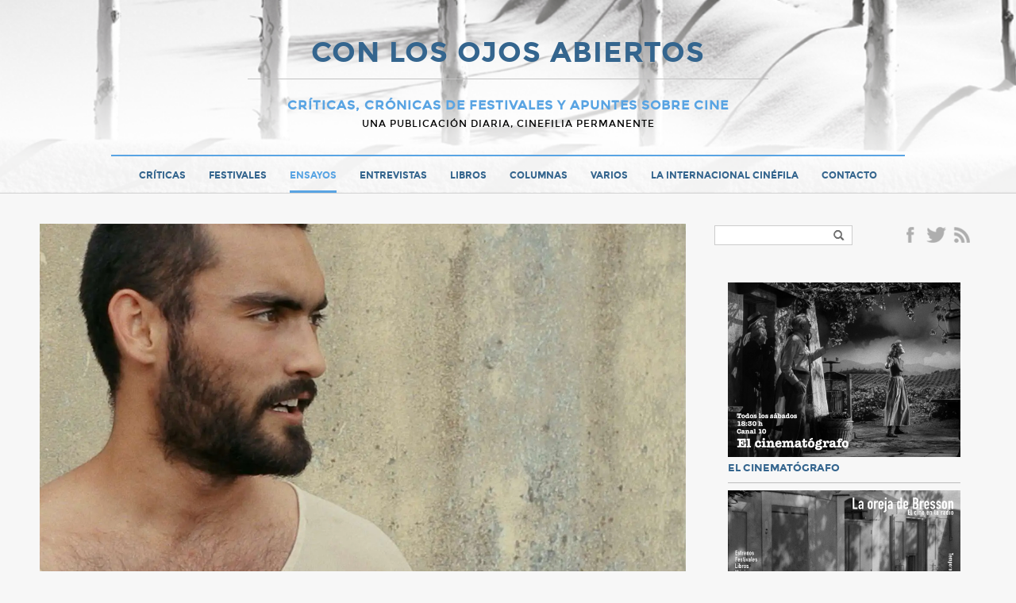

--- FILE ---
content_type: text/html; charset=UTF-8
request_url: https://www.conlosojosabiertos.com/misterio-los-lusitanos/
body_size: 16973
content:
<!doctype html>
<html>
<head>
    <meta charset="UTF-8">
	<meta name="viewport" content="width=device-width">
	<link rel="profile" href="http://gmpg.org/xfn/11">
	<link rel="pingback" href="https://www.conlosojosabiertos.com/xmlrpc.php">
    <title>EL MISTERIO DE LOS LUSITANOS - CON LOS OJOS ABIERTOS</title>
	<!--[if lt IE 9]>
	<script src="https://www.conlosojosabiertos.com/wp-content/themes/ojosabiertos/js/html5shiv.js"></script>
	<![endif]-->
	<meta name='robots' content='index, follow, max-image-preview:large, max-snippet:-1, max-video-preview:-1' />

	<!-- This site is optimized with the Yoast SEO plugin v21.7 - https://yoast.com/wordpress/plugins/seo/ -->
	<link rel="canonical" href="https://www.conlosojosabiertos.com/misterio-los-lusitanos/" />
	<meta property="og:locale" content="es_ES" />
	<meta property="og:type" content="article" />
	<meta property="og:title" content="EL MISTERIO DE LOS LUSITANOS - CON LOS OJOS ABIERTOS" />
	<meta property="og:description" content="Cualquier generalización que se intente hacer de una cultura, una tradición estética, una idiosincrasia resulta inexacta en el mejor de los casos y casi siempre menesterosa. Dada esta evidencia de la razón, hallar un rasgo común en toda una cinematografía es una labor destinada al fracaso, aunque tal vez la propia historia del cine de [&hellip;]" />
	<meta property="og:url" content="https://www.conlosojosabiertos.com/misterio-los-lusitanos/" />
	<meta property="og:site_name" content="CON LOS OJOS ABIERTOS" />
	<meta property="article:published_time" content="2017-12-04T11:49:42+00:00" />
	<meta property="article:modified_time" content="2017-12-04T12:02:25+00:00" />
	<meta property="og:image" content="https://i0.wp.com/www.conlosojosabiertos.com/wp-content/uploads/2017/12/get-1.do_.jpeg?fit=1500%2C1000&ssl=1" />
	<meta property="og:image:width" content="1500" />
	<meta property="og:image:height" content="1000" />
	<meta property="og:image:type" content="image/jpeg" />
	<meta name="author" content="Roger Koza" />
	<meta name="twitter:card" content="summary_large_image" />
	<meta name="twitter:label1" content="Escrito por" />
	<meta name="twitter:data1" content="Roger Koza" />
	<meta name="twitter:label2" content="Tiempo de lectura" />
	<meta name="twitter:data2" content="3 minutos" />
	<script type="application/ld+json" class="yoast-schema-graph">{"@context":"https://schema.org","@graph":[{"@type":"WebPage","@id":"https://www.conlosojosabiertos.com/misterio-los-lusitanos/","url":"https://www.conlosojosabiertos.com/misterio-los-lusitanos/","name":"EL MISTERIO DE LOS LUSITANOS - CON LOS OJOS ABIERTOS","isPartOf":{"@id":"https://www.conlosojosabiertos.com/#website"},"primaryImageOfPage":{"@id":"https://www.conlosojosabiertos.com/misterio-los-lusitanos/#primaryimage"},"image":{"@id":"https://www.conlosojosabiertos.com/misterio-los-lusitanos/#primaryimage"},"thumbnailUrl":"https://i0.wp.com/www.conlosojosabiertos.com/wp-content/uploads/2017/12/get-1.do_.jpeg?fit=1500%2C1000&ssl=1","datePublished":"2017-12-04T11:49:42+00:00","dateModified":"2017-12-04T12:02:25+00:00","author":{"@id":"https://www.conlosojosabiertos.com/#/schema/person/bd08973b0ed068b239a90a6be08400c0"},"breadcrumb":{"@id":"https://www.conlosojosabiertos.com/misterio-los-lusitanos/#breadcrumb"},"inLanguage":"es","potentialAction":[{"@type":"ReadAction","target":["https://www.conlosojosabiertos.com/misterio-los-lusitanos/"]}]},{"@type":"ImageObject","inLanguage":"es","@id":"https://www.conlosojosabiertos.com/misterio-los-lusitanos/#primaryimage","url":"https://i0.wp.com/www.conlosojosabiertos.com/wp-content/uploads/2017/12/get-1.do_.jpeg?fit=1500%2C1000&ssl=1","contentUrl":"https://i0.wp.com/www.conlosojosabiertos.com/wp-content/uploads/2017/12/get-1.do_.jpeg?fit=1500%2C1000&ssl=1","width":1500,"height":1000},{"@type":"BreadcrumbList","@id":"https://www.conlosojosabiertos.com/misterio-los-lusitanos/#breadcrumb","itemListElement":[{"@type":"ListItem","position":1,"name":"Portada","item":"https://www.conlosojosabiertos.com/"},{"@type":"ListItem","position":2,"name":"EL MISTERIO DE LOS LUSITANOS"}]},{"@type":"WebSite","@id":"https://www.conlosojosabiertos.com/#website","url":"https://www.conlosojosabiertos.com/","name":"CON LOS OJOS ABIERTOS","description":"Cr&iacute;ticas, cr&oacute;nicas de festivales y apuntes sobre cine","potentialAction":[{"@type":"SearchAction","target":{"@type":"EntryPoint","urlTemplate":"https://www.conlosojosabiertos.com/?s={search_term_string}"},"query-input":"required name=search_term_string"}],"inLanguage":"es"},{"@type":"Person","@id":"https://www.conlosojosabiertos.com/#/schema/person/bd08973b0ed068b239a90a6be08400c0","name":"Roger Koza","description":"Roger Koza (1968): crítico de cine (La voz del interior, Quid, Ojosabiertos, El cinematógrafo, Qué pretende usted de mí, Mirá quién habla) y programador (Filmfest Hamburg y Ficunam).","sameAs":["http://www.conlosojosabiertos.com/"],"url":"https://www.conlosojosabiertos.com/author/admin/"}]}</script>
	<!-- / Yoast SEO plugin. -->


<link rel='dns-prefetch' href='//www.conlosojosabiertos.com' />
<link rel='dns-prefetch' href='//stats.wp.com' />
<link rel='dns-prefetch' href='//v0.wordpress.com' />
<link rel='dns-prefetch' href='//i0.wp.com' />
<link rel='dns-prefetch' href='//c0.wp.com' />
<link rel="alternate" type="application/rss+xml" title="CON LOS OJOS ABIERTOS &raquo; Feed" href="https://www.conlosojosabiertos.com/feed/" />
<link rel="alternate" type="application/rss+xml" title="CON LOS OJOS ABIERTOS &raquo; Feed de los comentarios" href="https://www.conlosojosabiertos.com/comments/feed/" />
<link rel="alternate" type="application/rss+xml" title="CON LOS OJOS ABIERTOS &raquo; Comentario EL MISTERIO DE LOS LUSITANOS del feed" href="https://www.conlosojosabiertos.com/misterio-los-lusitanos/feed/" />
<script type="text/javascript">
/* <![CDATA[ */
window._wpemojiSettings = {"baseUrl":"https:\/\/s.w.org\/images\/core\/emoji\/14.0.0\/72x72\/","ext":".png","svgUrl":"https:\/\/s.w.org\/images\/core\/emoji\/14.0.0\/svg\/","svgExt":".svg","source":{"concatemoji":"https:\/\/www.conlosojosabiertos.com\/wp-includes\/js\/wp-emoji-release.min.js?ver=13671eb4ae1f8133783d691dad13a728"}};
/*! This file is auto-generated */
!function(i,n){var o,s,e;function c(e){try{var t={supportTests:e,timestamp:(new Date).valueOf()};sessionStorage.setItem(o,JSON.stringify(t))}catch(e){}}function p(e,t,n){e.clearRect(0,0,e.canvas.width,e.canvas.height),e.fillText(t,0,0);var t=new Uint32Array(e.getImageData(0,0,e.canvas.width,e.canvas.height).data),r=(e.clearRect(0,0,e.canvas.width,e.canvas.height),e.fillText(n,0,0),new Uint32Array(e.getImageData(0,0,e.canvas.width,e.canvas.height).data));return t.every(function(e,t){return e===r[t]})}function u(e,t,n){switch(t){case"flag":return n(e,"\ud83c\udff3\ufe0f\u200d\u26a7\ufe0f","\ud83c\udff3\ufe0f\u200b\u26a7\ufe0f")?!1:!n(e,"\ud83c\uddfa\ud83c\uddf3","\ud83c\uddfa\u200b\ud83c\uddf3")&&!n(e,"\ud83c\udff4\udb40\udc67\udb40\udc62\udb40\udc65\udb40\udc6e\udb40\udc67\udb40\udc7f","\ud83c\udff4\u200b\udb40\udc67\u200b\udb40\udc62\u200b\udb40\udc65\u200b\udb40\udc6e\u200b\udb40\udc67\u200b\udb40\udc7f");case"emoji":return!n(e,"\ud83e\udef1\ud83c\udffb\u200d\ud83e\udef2\ud83c\udfff","\ud83e\udef1\ud83c\udffb\u200b\ud83e\udef2\ud83c\udfff")}return!1}function f(e,t,n){var r="undefined"!=typeof WorkerGlobalScope&&self instanceof WorkerGlobalScope?new OffscreenCanvas(300,150):i.createElement("canvas"),a=r.getContext("2d",{willReadFrequently:!0}),o=(a.textBaseline="top",a.font="600 32px Arial",{});return e.forEach(function(e){o[e]=t(a,e,n)}),o}function t(e){var t=i.createElement("script");t.src=e,t.defer=!0,i.head.appendChild(t)}"undefined"!=typeof Promise&&(o="wpEmojiSettingsSupports",s=["flag","emoji"],n.supports={everything:!0,everythingExceptFlag:!0},e=new Promise(function(e){i.addEventListener("DOMContentLoaded",e,{once:!0})}),new Promise(function(t){var n=function(){try{var e=JSON.parse(sessionStorage.getItem(o));if("object"==typeof e&&"number"==typeof e.timestamp&&(new Date).valueOf()<e.timestamp+604800&&"object"==typeof e.supportTests)return e.supportTests}catch(e){}return null}();if(!n){if("undefined"!=typeof Worker&&"undefined"!=typeof OffscreenCanvas&&"undefined"!=typeof URL&&URL.createObjectURL&&"undefined"!=typeof Blob)try{var e="postMessage("+f.toString()+"("+[JSON.stringify(s),u.toString(),p.toString()].join(",")+"));",r=new Blob([e],{type:"text/javascript"}),a=new Worker(URL.createObjectURL(r),{name:"wpTestEmojiSupports"});return void(a.onmessage=function(e){c(n=e.data),a.terminate(),t(n)})}catch(e){}c(n=f(s,u,p))}t(n)}).then(function(e){for(var t in e)n.supports[t]=e[t],n.supports.everything=n.supports.everything&&n.supports[t],"flag"!==t&&(n.supports.everythingExceptFlag=n.supports.everythingExceptFlag&&n.supports[t]);n.supports.everythingExceptFlag=n.supports.everythingExceptFlag&&!n.supports.flag,n.DOMReady=!1,n.readyCallback=function(){n.DOMReady=!0}}).then(function(){return e}).then(function(){var e;n.supports.everything||(n.readyCallback(),(e=n.source||{}).concatemoji?t(e.concatemoji):e.wpemoji&&e.twemoji&&(t(e.twemoji),t(e.wpemoji)))}))}((window,document),window._wpemojiSettings);
/* ]]> */
</script>
<style id='wp-emoji-styles-inline-css' type='text/css'>

	img.wp-smiley, img.emoji {
		display: inline !important;
		border: none !important;
		box-shadow: none !important;
		height: 1em !important;
		width: 1em !important;
		margin: 0 0.07em !important;
		vertical-align: -0.1em !important;
		background: none !important;
		padding: 0 !important;
	}
</style>
<link rel='stylesheet' id='wp-block-library-css' href='https://c0.wp.com/c/6.4.2/wp-includes/css/dist/block-library/style.min.css' type='text/css' media='all' />
<style id='wp-block-library-inline-css' type='text/css'>
.has-text-align-justify{text-align:justify;}
</style>
<link rel='stylesheet' id='mediaelement-css' href='https://c0.wp.com/c/6.4.2/wp-includes/js/mediaelement/mediaelementplayer-legacy.min.css' type='text/css' media='all' />
<link rel='stylesheet' id='wp-mediaelement-css' href='https://c0.wp.com/c/6.4.2/wp-includes/js/mediaelement/wp-mediaelement.min.css' type='text/css' media='all' />
<style id='classic-theme-styles-inline-css' type='text/css'>
/*! This file is auto-generated */
.wp-block-button__link{color:#fff;background-color:#32373c;border-radius:9999px;box-shadow:none;text-decoration:none;padding:calc(.667em + 2px) calc(1.333em + 2px);font-size:1.125em}.wp-block-file__button{background:#32373c;color:#fff;text-decoration:none}
</style>
<style id='global-styles-inline-css' type='text/css'>
body{--wp--preset--color--black: #000000;--wp--preset--color--cyan-bluish-gray: #abb8c3;--wp--preset--color--white: #ffffff;--wp--preset--color--pale-pink: #f78da7;--wp--preset--color--vivid-red: #cf2e2e;--wp--preset--color--luminous-vivid-orange: #ff6900;--wp--preset--color--luminous-vivid-amber: #fcb900;--wp--preset--color--light-green-cyan: #7bdcb5;--wp--preset--color--vivid-green-cyan: #00d084;--wp--preset--color--pale-cyan-blue: #8ed1fc;--wp--preset--color--vivid-cyan-blue: #0693e3;--wp--preset--color--vivid-purple: #9b51e0;--wp--preset--gradient--vivid-cyan-blue-to-vivid-purple: linear-gradient(135deg,rgba(6,147,227,1) 0%,rgb(155,81,224) 100%);--wp--preset--gradient--light-green-cyan-to-vivid-green-cyan: linear-gradient(135deg,rgb(122,220,180) 0%,rgb(0,208,130) 100%);--wp--preset--gradient--luminous-vivid-amber-to-luminous-vivid-orange: linear-gradient(135deg,rgba(252,185,0,1) 0%,rgba(255,105,0,1) 100%);--wp--preset--gradient--luminous-vivid-orange-to-vivid-red: linear-gradient(135deg,rgba(255,105,0,1) 0%,rgb(207,46,46) 100%);--wp--preset--gradient--very-light-gray-to-cyan-bluish-gray: linear-gradient(135deg,rgb(238,238,238) 0%,rgb(169,184,195) 100%);--wp--preset--gradient--cool-to-warm-spectrum: linear-gradient(135deg,rgb(74,234,220) 0%,rgb(151,120,209) 20%,rgb(207,42,186) 40%,rgb(238,44,130) 60%,rgb(251,105,98) 80%,rgb(254,248,76) 100%);--wp--preset--gradient--blush-light-purple: linear-gradient(135deg,rgb(255,206,236) 0%,rgb(152,150,240) 100%);--wp--preset--gradient--blush-bordeaux: linear-gradient(135deg,rgb(254,205,165) 0%,rgb(254,45,45) 50%,rgb(107,0,62) 100%);--wp--preset--gradient--luminous-dusk: linear-gradient(135deg,rgb(255,203,112) 0%,rgb(199,81,192) 50%,rgb(65,88,208) 100%);--wp--preset--gradient--pale-ocean: linear-gradient(135deg,rgb(255,245,203) 0%,rgb(182,227,212) 50%,rgb(51,167,181) 100%);--wp--preset--gradient--electric-grass: linear-gradient(135deg,rgb(202,248,128) 0%,rgb(113,206,126) 100%);--wp--preset--gradient--midnight: linear-gradient(135deg,rgb(2,3,129) 0%,rgb(40,116,252) 100%);--wp--preset--font-size--small: 13px;--wp--preset--font-size--medium: 20px;--wp--preset--font-size--large: 36px;--wp--preset--font-size--x-large: 42px;--wp--preset--spacing--20: 0.44rem;--wp--preset--spacing--30: 0.67rem;--wp--preset--spacing--40: 1rem;--wp--preset--spacing--50: 1.5rem;--wp--preset--spacing--60: 2.25rem;--wp--preset--spacing--70: 3.38rem;--wp--preset--spacing--80: 5.06rem;--wp--preset--shadow--natural: 6px 6px 9px rgba(0, 0, 0, 0.2);--wp--preset--shadow--deep: 12px 12px 50px rgba(0, 0, 0, 0.4);--wp--preset--shadow--sharp: 6px 6px 0px rgba(0, 0, 0, 0.2);--wp--preset--shadow--outlined: 6px 6px 0px -3px rgba(255, 255, 255, 1), 6px 6px rgba(0, 0, 0, 1);--wp--preset--shadow--crisp: 6px 6px 0px rgba(0, 0, 0, 1);}:where(.is-layout-flex){gap: 0.5em;}:where(.is-layout-grid){gap: 0.5em;}body .is-layout-flow > .alignleft{float: left;margin-inline-start: 0;margin-inline-end: 2em;}body .is-layout-flow > .alignright{float: right;margin-inline-start: 2em;margin-inline-end: 0;}body .is-layout-flow > .aligncenter{margin-left: auto !important;margin-right: auto !important;}body .is-layout-constrained > .alignleft{float: left;margin-inline-start: 0;margin-inline-end: 2em;}body .is-layout-constrained > .alignright{float: right;margin-inline-start: 2em;margin-inline-end: 0;}body .is-layout-constrained > .aligncenter{margin-left: auto !important;margin-right: auto !important;}body .is-layout-constrained > :where(:not(.alignleft):not(.alignright):not(.alignfull)){max-width: var(--wp--style--global--content-size);margin-left: auto !important;margin-right: auto !important;}body .is-layout-constrained > .alignwide{max-width: var(--wp--style--global--wide-size);}body .is-layout-flex{display: flex;}body .is-layout-flex{flex-wrap: wrap;align-items: center;}body .is-layout-flex > *{margin: 0;}body .is-layout-grid{display: grid;}body .is-layout-grid > *{margin: 0;}:where(.wp-block-columns.is-layout-flex){gap: 2em;}:where(.wp-block-columns.is-layout-grid){gap: 2em;}:where(.wp-block-post-template.is-layout-flex){gap: 1.25em;}:where(.wp-block-post-template.is-layout-grid){gap: 1.25em;}.has-black-color{color: var(--wp--preset--color--black) !important;}.has-cyan-bluish-gray-color{color: var(--wp--preset--color--cyan-bluish-gray) !important;}.has-white-color{color: var(--wp--preset--color--white) !important;}.has-pale-pink-color{color: var(--wp--preset--color--pale-pink) !important;}.has-vivid-red-color{color: var(--wp--preset--color--vivid-red) !important;}.has-luminous-vivid-orange-color{color: var(--wp--preset--color--luminous-vivid-orange) !important;}.has-luminous-vivid-amber-color{color: var(--wp--preset--color--luminous-vivid-amber) !important;}.has-light-green-cyan-color{color: var(--wp--preset--color--light-green-cyan) !important;}.has-vivid-green-cyan-color{color: var(--wp--preset--color--vivid-green-cyan) !important;}.has-pale-cyan-blue-color{color: var(--wp--preset--color--pale-cyan-blue) !important;}.has-vivid-cyan-blue-color{color: var(--wp--preset--color--vivid-cyan-blue) !important;}.has-vivid-purple-color{color: var(--wp--preset--color--vivid-purple) !important;}.has-black-background-color{background-color: var(--wp--preset--color--black) !important;}.has-cyan-bluish-gray-background-color{background-color: var(--wp--preset--color--cyan-bluish-gray) !important;}.has-white-background-color{background-color: var(--wp--preset--color--white) !important;}.has-pale-pink-background-color{background-color: var(--wp--preset--color--pale-pink) !important;}.has-vivid-red-background-color{background-color: var(--wp--preset--color--vivid-red) !important;}.has-luminous-vivid-orange-background-color{background-color: var(--wp--preset--color--luminous-vivid-orange) !important;}.has-luminous-vivid-amber-background-color{background-color: var(--wp--preset--color--luminous-vivid-amber) !important;}.has-light-green-cyan-background-color{background-color: var(--wp--preset--color--light-green-cyan) !important;}.has-vivid-green-cyan-background-color{background-color: var(--wp--preset--color--vivid-green-cyan) !important;}.has-pale-cyan-blue-background-color{background-color: var(--wp--preset--color--pale-cyan-blue) !important;}.has-vivid-cyan-blue-background-color{background-color: var(--wp--preset--color--vivid-cyan-blue) !important;}.has-vivid-purple-background-color{background-color: var(--wp--preset--color--vivid-purple) !important;}.has-black-border-color{border-color: var(--wp--preset--color--black) !important;}.has-cyan-bluish-gray-border-color{border-color: var(--wp--preset--color--cyan-bluish-gray) !important;}.has-white-border-color{border-color: var(--wp--preset--color--white) !important;}.has-pale-pink-border-color{border-color: var(--wp--preset--color--pale-pink) !important;}.has-vivid-red-border-color{border-color: var(--wp--preset--color--vivid-red) !important;}.has-luminous-vivid-orange-border-color{border-color: var(--wp--preset--color--luminous-vivid-orange) !important;}.has-luminous-vivid-amber-border-color{border-color: var(--wp--preset--color--luminous-vivid-amber) !important;}.has-light-green-cyan-border-color{border-color: var(--wp--preset--color--light-green-cyan) !important;}.has-vivid-green-cyan-border-color{border-color: var(--wp--preset--color--vivid-green-cyan) !important;}.has-pale-cyan-blue-border-color{border-color: var(--wp--preset--color--pale-cyan-blue) !important;}.has-vivid-cyan-blue-border-color{border-color: var(--wp--preset--color--vivid-cyan-blue) !important;}.has-vivid-purple-border-color{border-color: var(--wp--preset--color--vivid-purple) !important;}.has-vivid-cyan-blue-to-vivid-purple-gradient-background{background: var(--wp--preset--gradient--vivid-cyan-blue-to-vivid-purple) !important;}.has-light-green-cyan-to-vivid-green-cyan-gradient-background{background: var(--wp--preset--gradient--light-green-cyan-to-vivid-green-cyan) !important;}.has-luminous-vivid-amber-to-luminous-vivid-orange-gradient-background{background: var(--wp--preset--gradient--luminous-vivid-amber-to-luminous-vivid-orange) !important;}.has-luminous-vivid-orange-to-vivid-red-gradient-background{background: var(--wp--preset--gradient--luminous-vivid-orange-to-vivid-red) !important;}.has-very-light-gray-to-cyan-bluish-gray-gradient-background{background: var(--wp--preset--gradient--very-light-gray-to-cyan-bluish-gray) !important;}.has-cool-to-warm-spectrum-gradient-background{background: var(--wp--preset--gradient--cool-to-warm-spectrum) !important;}.has-blush-light-purple-gradient-background{background: var(--wp--preset--gradient--blush-light-purple) !important;}.has-blush-bordeaux-gradient-background{background: var(--wp--preset--gradient--blush-bordeaux) !important;}.has-luminous-dusk-gradient-background{background: var(--wp--preset--gradient--luminous-dusk) !important;}.has-pale-ocean-gradient-background{background: var(--wp--preset--gradient--pale-ocean) !important;}.has-electric-grass-gradient-background{background: var(--wp--preset--gradient--electric-grass) !important;}.has-midnight-gradient-background{background: var(--wp--preset--gradient--midnight) !important;}.has-small-font-size{font-size: var(--wp--preset--font-size--small) !important;}.has-medium-font-size{font-size: var(--wp--preset--font-size--medium) !important;}.has-large-font-size{font-size: var(--wp--preset--font-size--large) !important;}.has-x-large-font-size{font-size: var(--wp--preset--font-size--x-large) !important;}
.wp-block-navigation a:where(:not(.wp-element-button)){color: inherit;}
:where(.wp-block-post-template.is-layout-flex){gap: 1.25em;}:where(.wp-block-post-template.is-layout-grid){gap: 1.25em;}
:where(.wp-block-columns.is-layout-flex){gap: 2em;}:where(.wp-block-columns.is-layout-grid){gap: 2em;}
.wp-block-pullquote{font-size: 1.5em;line-height: 1.6;}
</style>
<link rel='stylesheet' id='better-recent-comments-css' href='https://www.conlosojosabiertos.com/wp-content/plugins/better-recent-comments/assets/css/better-recent-comments.min.css?ver=13671eb4ae1f8133783d691dad13a728' type='text/css' media='all' />
<link rel='stylesheet' id='cptch_stylesheet-css' href='https://www.conlosojosabiertos.com/wp-content/plugins/captcha/css/front_end_style.css?ver=4.3.0' type='text/css' media='all' />
<link rel='stylesheet' id='dashicons-css' href='https://c0.wp.com/c/6.4.2/wp-includes/css/dashicons.min.css' type='text/css' media='all' />
<link rel='stylesheet' id='cptch_desktop_style-css' href='https://www.conlosojosabiertos.com/wp-content/plugins/captcha/css/desktop_style.css?ver=4.3.0' type='text/css' media='all' />
<link rel='stylesheet' id='jetpack_css-css' href='https://c0.wp.com/p/jetpack/12.9.1/css/jetpack.css' type='text/css' media='all' />
<script type="text/javascript" src="https://c0.wp.com/c/6.4.2/wp-includes/js/jquery/jquery.min.js" id="jquery-core-js"></script>
<script type="text/javascript" src="https://c0.wp.com/c/6.4.2/wp-includes/js/jquery/jquery-migrate.min.js" id="jquery-migrate-js"></script>
<script type="text/javascript" src="https://www.conlosojosabiertos.com/wp-content/themes/ojosabiertos/js/jquery.anchor.js?ver=1" id="anchor-js"></script>
<script type="text/javascript" src="https://www.conlosojosabiertos.com/wp-content/themes/ojosabiertos/js/jquery.fitvids.js?ver=1.1" id="fitvids-js"></script>
<script type="text/javascript" src="https://www.conlosojosabiertos.com/wp-content/themes/ojosabiertos/js/jquery.validate.min.js?ver=1.1" id="validate-js"></script>
<link rel="https://api.w.org/" href="https://www.conlosojosabiertos.com/wp-json/" /><link rel="alternate" type="application/json" href="https://www.conlosojosabiertos.com/wp-json/wp/v2/posts/19776" /><link rel="EditURI" type="application/rsd+xml" title="RSD" href="https://www.conlosojosabiertos.com/xmlrpc.php?rsd" />

<link rel='shortlink' href='https://www.conlosojosabiertos.com/?p=19776' />
<link rel="alternate" type="application/json+oembed" href="https://www.conlosojosabiertos.com/wp-json/oembed/1.0/embed?url=https%3A%2F%2Fwww.conlosojosabiertos.com%2Fmisterio-los-lusitanos%2F" />
<link rel="alternate" type="text/xml+oembed" href="https://www.conlosojosabiertos.com/wp-json/oembed/1.0/embed?url=https%3A%2F%2Fwww.conlosojosabiertos.com%2Fmisterio-los-lusitanos%2F&#038;format=xml" />
	<style>img#wpstats{display:none}</style>
		<link rel="icon" href="https://i0.wp.com/www.conlosojosabiertos.com/wp-content/uploads/2017/04/favicon.png?fit=32%2C32&#038;ssl=1" sizes="32x32" />
<link rel="icon" href="https://i0.wp.com/www.conlosojosabiertos.com/wp-content/uploads/2017/04/favicon.png?fit=36%2C36&#038;ssl=1" sizes="192x192" />
<link rel="apple-touch-icon" href="https://i0.wp.com/www.conlosojosabiertos.com/wp-content/uploads/2017/04/favicon.png?fit=36%2C36&#038;ssl=1" />
<meta name="msapplication-TileImage" content="https://i0.wp.com/www.conlosojosabiertos.com/wp-content/uploads/2017/04/favicon.png?fit=36%2C36&#038;ssl=1" />
    <link rel="stylesheet" href="https://www.conlosojosabiertos.com/wp-content/themes/ojosabiertos/style.css" /> 
	<link rel="shortcut icon" type="image/x-icon" href="https://www.conlosojosabiertos.com/wp-content/themes/ojosabiertos/favicon.ico" />
</head>

<body class="post-template-default single single-post postid-19776 single-format-standard chrome et_includes_sidebar"  itemscope itemtype="http://schema.org/WebPage">
	<script>
  (function(i,s,o,g,r,a,m){i['GoogleAnalyticsObject']=r;i[r]=i[r]||function(){
  (i[r].q=i[r].q||[]).push(arguments)},i[r].l=1*new Date();a=s.createElement(o),
  m=s.getElementsByTagName(o)[0];a.async=1;a.src=g;m.parentNode.insertBefore(a,m)
  })(window,document,'script','https://www.google-analytics.com/analytics.js','ga');

  ga('create', 'UA-96537211-1', 'auto');
  ga('send', 'pageview');

</script>    <a id="top" name="top"></a>
    <div id="fb-root"></div>
	<script>(function(d, s, id) {
      var js, fjs = d.getElementsByTagName(s)[0];
      if (d.getElementById(id)) return;
      js = d.createElement(s); js.id = id;
      js.src = "//connect.facebook.net/es_ES/all.js#xfbml=1&appId=";
      fjs.parentNode.insertBefore(js, fjs);
    }(document, 'script', 'facebook-jssdk'));</script>
   
    <div id="header" class="clearfix" itemscope itemtype="http://schema.org/WPHeader">
        <div class="wrapper clearfix">
			             
            <div id="logo">
            	<h1 class="p0"><a href="https://www.conlosojosabiertos.com" title="CON LOS OJOS ABIERTOS">CON LOS OJOS ABIERTOS</a></h1>
            	<div class="blogdesc">Cr&iacute;ticas, cr&oacute;nicas de festivales y apuntes sobre cine</div>
                <div class="blogdesc2">Una publicación diaria, cinefilia permanente</div>
            </div>
            
        </div>
		
        <nav id="main-nav" class="clearfix" itemscope="itemscope" itemtype="http://www.schema.org/SiteNavigationElement">
            <ul id="menu-main-menu" class="main-nav"><li id="menu-item-16698" class="menu-item menu-item-type-taxonomy menu-item-object-category menu-item-16698"><a href="https://www.conlosojosabiertos.com/cat/critica/">Críticas</a></li>
<li id="menu-item-16697" class="menu-item menu-item-type-taxonomy menu-item-object-category menu-item-16697"><a href="https://www.conlosojosabiertos.com/cat/festivales/">Festivales</a></li>
<li id="menu-item-16701" class="menu-item menu-item-type-taxonomy menu-item-object-category current-post-ancestor current-menu-parent current-post-parent menu-item-16701"><a href="https://www.conlosojosabiertos.com/cat/ensayo/">Ensayos</a></li>
<li id="menu-item-16700" class="menu-item menu-item-type-taxonomy menu-item-object-category menu-item-16700"><a href="https://www.conlosojosabiertos.com/cat/entrevistas/">Entrevistas</a></li>
<li id="menu-item-16702" class="menu-item menu-item-type-taxonomy menu-item-object-category menu-item-16702"><a href="https://www.conlosojosabiertos.com/cat/libros/">Libros</a></li>
<li id="menu-item-17675" class="menu-item menu-item-type-taxonomy menu-item-object-category menu-item-17675"><a href="https://www.conlosojosabiertos.com/cat/columnas/">Columnas</a></li>
<li id="menu-item-17676" class="menu-item menu-item-type-taxonomy menu-item-object-category menu-item-17676"><a href="https://www.conlosojosabiertos.com/cat/varios/">Varios</a></li>
<li id="menu-item-16714" class="menu-item menu-item-type-taxonomy menu-item-object-category menu-item-16714"><a href="https://www.conlosojosabiertos.com/cat/la-internacional-cinefila/">La Internacional Cinéfila</a></li>
<li id="menu-item-16691" class="menu-item menu-item-type-post_type menu-item-object-page menu-item-16691"><a href="https://www.conlosojosabiertos.com/contacto/">Contacto</a></li>
</ul>            
        </nav> <!-- end #main-menu -->
    	<div id="mobile_links"><a href="#" class="mobile_nav closed">Menu</a></div> 
    	</div> 
  	</div><!-- end header -->
    
    
    
    <div class="wrapper clearfix" id="content" itemprop="mainContentOfPage">
                        
	
    <div class="content-left">
		                        <article id="post-19776" class="post-content" itemscope itemtype="http://schema.org/Article">
			                        <div class="post-thumbnail p30"><img itemprop="image" src="https://i0.wp.com/www.conlosojosabiertos.com/wp-content/uploads/2017/12/get-1.do_.jpeg?fit=1500%2C1000&#038;ssl=1" alt='EL MISTERIO DE LOS LUSITANOS' width='820' height='' /></div> 
                       
                  
                
                 <h1 class="post-title p10" itemprop="name">EL MISTERIO DE LOS LUSITANOS</h1>	
                 
                 <div class="meta-info p20 text-small">
                        <div class="text-gray">por <span class="post-author">Roger Koza</span> - <span class="text-light-blue tags"><a href="https://www.conlosojosabiertos.com/cat/ensayo/" rel="category tag">Ensayos</a></span>
                                                <div class="text-gray">04 Dic, 2017 11:49 | <span class="comments-number"><a href="https://www.conlosojosabiertos.com/misterio-los-lusitanos/#respond">Sin comentarios</a></span></div>
                    </div>
                </div>

                <div class="p20 bold">En este texto comisionado por Vaivem, a propósito de la nueva celebración de la "Semana del cine portugués" que empieza esta semana, intento decir algunas cosas sobre la manifiesta singularidad del cine lusitano. </div>
                <div class="share">
    <ul>
    	<li class="share-facebook">
        	<div class="fb-share-button" data-href="https://www.conlosojosabiertos.com/misterio-los-lusitanos/" data-layout="button_count" data-size="small" data-mobile-iframe="true"><a class="fb-xfbml-parse-ignore" target="_blank" href="https://www.facebook.com/sharer/sharer.php?u=https%3A%2F%2Fdevelopers.facebook.com%2Fdocs%2Fplugins%2F&amp;src=sdkpreparse">Facebook</a></div>    
        </li>
        <li class="share-twitter"><a href="https://twitter.com/share" class="twitter-share-button" data-url="http://twitter.com/share?text=EL MISTERIO DE LOS LUSITANOS&url=https://www.conlosojosabiertos.com/misterio-los-lusitanos/" data-text="https://www.conlosojosabiertos.com/misterio-los-lusitanos/ EL MISTERIO DE LOS LUSITANOS" >Tweet</a></li>
        <li class="share-tumblr"><a target="_blank" href="http://www.tumblr.com/share/link/?url=https://www.conlosojosabiertos.com/misterio-los-lusitanos/" title="Compartir en Tumblr" style="display:inline-block; text-indent:-9999px; overflow:hidden; width:62px; height:20px; background:url('//platform.tumblr.com/v1/share_2.png') top left no-repeat transparent;">Compartir en Tumblr</a></li>
    </ul>
</div>               
                <div itemprop="articleBody" class="clearfix p20"><p style="text-align: justify;"><a href="http://www.conlosojosabiertos.com/misterio-los-lusitanos/colo-1-620x332/" rel="attachment wp-att-19779"><img decoding="async" class="wp-image-19779 alignleft" src="https://i0.wp.com/www.conlosojosabiertos.com/wp-content/uploads/2017/12/Colo-1-620x332.jpg?resize=402%2C215" alt="" width="402" height="215" srcset="https://i0.wp.com/www.conlosojosabiertos.com/wp-content/uploads/2017/12/Colo-1-620x332.jpg?resize=620%2C332&amp;ssl=1 620w, https://i0.wp.com/www.conlosojosabiertos.com/wp-content/uploads/2017/12/Colo-1-620x332.jpg?resize=300%2C161&amp;ssl=1 300w" sizes="(max-width: 402px) 100vw, 402px" data-recalc-dims="1" /></a>Cualquier generalización que se intente hacer de una cultura, una tradición estética, una idiosincrasia resulta inexacta en el mejor de los casos y casi siempre menesterosa. Dada esta evidencia de la razón, hallar un rasgo común en toda una cinematografía es una labor destinada al fracaso, aunque tal vez la propia historia del cine de Portugal y el discreto número de películas que se hacen por año zanje por su propia contingencia las potenciales vaguedades que se ponen en juego cuando se quiere caracterizar el cine de un país. Los números ayudan en este caso, ni qué decir de la curiosa calidad homogénea de las películas provenientes de la tierra del señor Manoel De Oliveira.</p>
<p style="text-align: justify;">El casi inmortal De Oliveira sigue siendo, incluso después de su dilatada muerte, el gran patriarca del cine portugués. La veneración abarca a todas las generaciones que le prosiguieron. Recordemos el debut del maestro —cineasta que siempre quiso filmar el difuso trabajo persistente de la civilización a lo largo de los siglos—, <em>Douro, Faina Fluvial</em> (1931), que remite a una locación reiterada en el cine portugués: el puerto. Asignarle al cine lusitano el secreto de su diferencia al hecho de ser un país cuya topología está signada por la posibilidad de emprender viajes en barcos es excesivo, pero de no existir puertos y por ende navegantes, jamás hubiera existido un film extraordinario como <em>Mudar de vida</em> (1966). Ese film de Paulo Rocha es un signo arrojado a la eternidad que siempre nos recuerda la grandeza del cine lusitano.</p>
<p style="text-align: justify;">Un cineasta portugués nunca está solo, aunque no lo sepa. Existe una tradición, que de ningún modo iguala a sus cineastas pero los sitúa en una vasta región imaginaria de la que parten. <em>Verão Danado</em> es una película absolutamente inscripta en el incesante devenir de la experiencia subjetiva juvenil propia del siglo XXI, en donde la autopercepción del yo desconoce el arraigo y se identifica con una existencia inestable matizada por picos de intensidad (sintética). De incógnito, este film del debutante Pedro Cabeleira lleva a pensar en otro clásico de Rocha, <em>Anos Verdes</em>, y permite establecer además otras asociaciones pertinentes con películas recientes que filman la juventud, como es el caso de <em>John From </em>y <em>Montanha</em>, y también <em>Colo</em>, de Teresa Villaverde, relato cadencioso que tiene algo del universo onírico, en el que dos generaciones, la de los jóvenes de hoy y sus padres, se confrontan con el vacío del mundo.</p>
<p style="text-align: justify;">Todas las películas de la selección son valiosas y representativas (<em>São Jorge</em>, <em>Diário das Beira</em>, <em>O Cinema, Manoel de Oliveira, </em>todos los cortometrajes de Salomé Lamas), pero <em>Correspondências</em>, <em>O Ornitólogo</em> y <em>João Bénard da Costa: Outros Amarão As Coisas Que Eu Amei</em> son las que sintetizan la genialidad y la vigente tradición del cine portugués. En el film de Rita Azevedo Gomes se sienten los latidos de De Oliveira, pues la palabra (poética) se filma con elegancia y rigor, y al hacerlo revive la Historia, a veces ominosa y trágica, sobre todo cuando el exilio es una condición de vida o muerte. En el film del gran João Pedro Rodrigues, la inmensa libertad anarquista de João César Monteiro se evoca enteramente cuando la amalgama paradójica entre el erotismo y la teología van definiendo las coordenadas simbólicas de la película. En el film de Mozos se revela como nunca dónde aprendieron todas las generaciones de cineastas portugueses los misterios del cine y los placeres de la cinefilia. En efecto, los cineastas lusitanos saben que existen dos modos de navegar y transitar por lo desconocido: el océano y la pantalla.</p>
<p style="text-align: justify;"><strong>Fotogramas: 1) <em>Verão Danado </em>(encabezado); 2) <em>Colo</em></strong></p>
<p style="text-align: center;"><strong>Roger Koza / Copyleft 2017</strong></p>
</div>
                <div class="p20">Tags: <a href="https://www.conlosojosabiertos.com/tag/cine-lusitano/" rel="tag">cine lusitano</a>, <a href="https://www.conlosojosabiertos.com/tag/semana-del-cine-portugues-2017/" rel="tag">Semana del cine portugués 2017</a>, <a href="https://www.conlosojosabiertos.com/tag/vaivem/" rel="tag">Vaivem</a></div>
                
                <div class="share">
    <ul>
    	<li class="share-facebook">
        	<div class="fb-share-button" data-href="https://www.conlosojosabiertos.com/misterio-los-lusitanos/" data-layout="button_count" data-size="small" data-mobile-iframe="true"><a class="fb-xfbml-parse-ignore" target="_blank" href="https://www.facebook.com/sharer/sharer.php?u=https%3A%2F%2Fdevelopers.facebook.com%2Fdocs%2Fplugins%2F&amp;src=sdkpreparse">Facebook</a></div>    
        </li>
        <li class="share-twitter"><a href="https://twitter.com/share" class="twitter-share-button" data-url="http://twitter.com/share?text=EL MISTERIO DE LOS LUSITANOS&url=https://www.conlosojosabiertos.com/misterio-los-lusitanos/" data-text="https://www.conlosojosabiertos.com/misterio-los-lusitanos/ EL MISTERIO DE LOS LUSITANOS" >Tweet</a></li>
        <li class="share-tumblr"><a target="_blank" href="http://www.tumblr.com/share/link/?url=https://www.conlosojosabiertos.com/misterio-los-lusitanos/" title="Compartir en Tumblr" style="display:inline-block; text-indent:-9999px; overflow:hidden; width:62px; height:20px; background:url('//platform.tumblr.com/v1/share_2.png') top left no-repeat transparent;">Compartir en Tumblr</a></li>
    </ul>
</div>                
                               
            </article>
            
            <div class="clr"></div>
            <!-- You can start editing here. -->

<section id="comment-wrap">
		   <div id="comment-section" class="nocomments">
		  			 <!-- If comments are open, but there are no comments. -->
		  	   </div>
				<div class="clearfix">
				<div id="respond" class="comment-respond">
		<h3 id="reply-title" class="comment-reply-title">Dejar un comentario <small><a rel="nofollow" id="cancel-comment-reply-link" href="/misterio-los-lusitanos/#respond" style="display:none;">Cancelar la respuesta</a></small></h3><form action="https://www.conlosojosabiertos.com/wp-comments-post.php" method="post" id="commentform" class="comment-form"><p class="comment-notes"><span id="email-notes">Tu dirección de correo electrónico no será publicada.</span> <span class="required-field-message">Los campos obligatorios están marcados con <span class="required">*</span></span></p><p class="comment-form-comment"><textarea id="comment" name="comment" cols="45" rows="8" aria-required="true" placeholder="Comentario" class="required"></textarea></p><p class="comment-form-author"><label for="author">Nombre <span class="required">*</span></label> <input id="author" name="author" type="text" value="" size="30" maxlength="245" autocomplete="name" required="required" /></p>
<p class="comment-form-email"><label for="email">Correo electrónico <span class="required">*</span></label> <input id="email" name="email" type="text" value="" size="30" maxlength="100" aria-describedby="email-notes" autocomplete="email" required="required" /></p>
<p class="comment-form-url"><label for="url">Web</label> <input id="url" name="url" type="text" value="" size="30" maxlength="200" autocomplete="url" /></p>
<p class="comment-form-cookies-consent"><input id="wp-comment-cookies-consent" name="wp-comment-cookies-consent" type="checkbox" value="yes" /> <label for="wp-comment-cookies-consent">Guarda mi nombre, correo electrónico y web en este navegador para la próxima vez que comente.</label></p>
<p class="cptch_block"><script class="cptch_to_remove">
				(function( timeout ) {
					setTimeout(
						function() {
							var notice = document.getElementById("cptch_time_limit_notice_95");
							if ( notice )
								notice.style.display = "block";
						},
						timeout
					);
				})(120000);
			</script>
			<span id="cptch_time_limit_notice_95" class="cptch_time_limit_notice cptch_to_remove">Time limit is exhausted. Please reload CAPTCHA.</span><span class="cptch_wrap cptch_math_actions">
				<label class="cptch_label" for="cptch_input_95"><span class="cptch_span">uno</span>
					<span class="cptch_span">&nbsp;&times;&nbsp;</span>
					<span class="cptch_span"><input id="cptch_input_95" class="cptch_input cptch_wp_comments" type="text" autocomplete="off" name="cptch_number" value="" maxlength="2" size="2" aria-required="true" required="required" style="margin-bottom:0;display:inline;font-size: 12px;width: 40px;" /></span>
					<span class="cptch_span">&nbsp;=&nbsp;</span>
					<span class="cptch_span">cuatro</span>
					<input type="hidden" name="cptch_result" value="grg=" /><input type="hidden" name="cptch_time" value="1768641133" />
					<input type="hidden" name="cptch_form" value="wp_comments" />
				</label><span class="cptch_reload_button_wrap hide-if-no-js">
					<noscript>
						<style type="text/css">
							.hide-if-no-js {
								display: none !important;
							}
						</style>
					</noscript>
					<span class="cptch_reload_button dashicons dashicons-update"></span>
				</span></span></p><p class="form-submit"><input name="submit" type="submit" id="submit" class="submit" value="Enviar comentario" /> <input type='hidden' name='comment_post_ID' value='19776' id='comment_post_ID' />
<input type='hidden' name='comment_parent' id='comment_parent' value='0' />
</p><p style="display: none;"><input type="hidden" id="akismet_comment_nonce" name="akismet_comment_nonce" value="387da80498" /></p><p style="display: none !important;"><label>&#916;<textarea name="ak_hp_textarea" cols="45" rows="8" maxlength="100"></textarea></label><input type="hidden" id="ak_js_1" name="ak_js" value="11"/><script>document.getElementById( "ak_js_1" ).setAttribute( "value", ( new Date() ).getTime() );</script></p></form>	</div><!-- #respond -->
	       	</div>
		
</section>                 
            
    </div>

	<div id="sidebar" itemscope itemtype="http://schema.org/WPSidebar">

	<div class="clearfix">
        <div class="widget widget_search">
            <form role="search" method="get" id="searchform" class="searchform" action="/">
                <input type="text" value="" name="s" id="s" />
                <input type="submit" id="searchsubmit" value="Buscar" />
            </form>
        </div>
    
        <div class="widget widget_social clearfix">
                        <ul class="icons clearfix">
                <li class="icon facebook"><a href="https://www.facebook.com/rogeralan.koza" target="fb" title="Facebook">Facebook</a></li>                <li class="icon twitter"><a href="http://twitter.com/#!/rogerkoza" target="tw" title="Twitter">Twitter</a></li>                
                                <li class="icon rss"><a href="http://www.conlosojosabiertos.com/rss" target="rs" title="Rss">Rss</a></li>
                            </ul>            
        </div>  
	</div>
	
	<div class="widget clearfix">
        <ul>
            <li class="clearfix">
				<a target="_blank" href="https://vimeo.com/rogerkoza">
					<img src="https://www.conlosojosabiertos.com/wp-content/uploads/2024/04/cinematografo.png"/>
					<span class="cat-name inline" >El cinematógrafo</span>
				</a>
			</li>
			<li class="clearfix">
				<a target="_blank" href="https://soundcloud.com/la-oreja-de-bresson">
					<img src="https://www.conlosojosabiertos.com/wp-content/uploads/2024/04/la_oreja.png"/>
					<span class="cat-name inline" >La oreja de Bresson</span>
				</a>
			</li>
		</ul>
	</div>
	
	<div class="widget widget_latest_posts">
    <h4 class="widgettitle">Últimas Actualizaciones</h4>
    <ul>
        			<li class="clearfix " itemscope itemtype="http://schema.org/Article">
				<a href="https://www.conlosojosabiertos.com/blue-moon-02/" itemprop="url">
                                   <img itemprop="image" src="https://i0.wp.com/www.conlosojosabiertos.com/wp-content/uploads/2026/01/2.jpg?fit=800%2C534&#038;ssl=1" alt='BLUE MOON (02)' width='300' height='300' />  
                  
                
				<h5 class="cat-name inline">Críticas</h5>
				<span class="date"> | 16-01-2026</span>
				<div itemprop="headline">BLUE MOON (02)</div>
				</a>
		   </li> 
       			<li class="clearfix " itemscope itemtype="http://schema.org/Article">
				<a href="https://www.conlosojosabiertos.com/criticas-breves-228-jay-kelly/" itemprop="url">
                                   <img itemprop="image" src="https://i0.wp.com/www.conlosojosabiertos.com/wp-content/uploads/2026/01/jay-kelly-netflix.jpg?fit=912%2C513&#038;ssl=1" alt='CRÍTICAS BREVES (228): JAY KELLY' width='300' height='300' />  
                  
                
				<h5 class="cat-name inline">Críticas breves</h5>
				<span class="date"> | 14-01-2026</span>
				<div itemprop="headline">CRÍTICAS BREVES (228): JAY KELLY</div>
				</a>
		   </li> 
       			<li class="clearfix last" itemscope itemtype="http://schema.org/Article">
				<a href="https://www.conlosojosabiertos.com/en-movimiento-01-lucas-cameron-y-los-padres-de-yen/" itemprop="url">
                                   <img itemprop="image" src="https://i0.wp.com/www.conlosojosabiertos.com/wp-content/uploads/2026/01/AD1620FD-BF2E-4B57-9D5E-4CB70F57F8B4.jpg?fit=1280%2C1280&#038;ssl=1" alt='EN MOVIMIENTO (01): LUCAS, CAMERON Y LOS PADRES DE YẾN' width='300' height='300' />  
                  
                
				<h5 class="cat-name inline">Libros</h5>
				<span class="date"> | 13-01-2026</span>
				<div itemprop="headline">EN MOVIMIENTO (01): LUCAS, CAMERON Y LOS PADRES DE YẾN</div>
				</a>
		   </li> 
          </ul> 
</div>    
    <div id="block-3" class="widget widget_block widget_media_image"></div><div id="better_recent_comments-3" class="widget widget_recent_comments"><h5 class="widgettitle">Últimos Comentarios</h5><ul id="better-recent-comments" class="recent-comments-list"><li class="recentcomments recent-comment"><div class="comment-wrap"><span class="comment-author-link"><a href="http://www.conlosojosabiertos.com/" class="url" rel="ugc">Roger Koza</a></span> en <span class="comment-post"><a href="https://www.conlosojosabiertos.com/en-movimiento-01-lucas-cameron-y-los-padres-de-yen/#comment-1042276">EN MOVIMIENTO (01): LUCAS, CAMERON Y LOS PADRES DE YẾN</a></span>: &ldquo;<span class="comment-excerpt">Muchas gracias por sus palabras.</span>&rdquo; <span class="comment-date">Ene 16, 16:47</span></div></li><li class="recentcomments recent-comment"><div class="comment-wrap"><span class="comment-author-link"><a href="http://www.conlosojosabiertos.com/" class="url" rel="ugc">Roger Koza</a></span> en <span class="comment-post"><a href="https://www.conlosojosabiertos.com/en-movimiento-01-lucas-cameron-y-los-padres-de-yen/#comment-1042275">EN MOVIMIENTO (01): LUCAS, CAMERON Y LOS PADRES DE YẾN</a></span>: &ldquo;<span class="comment-excerpt">Espero no decepcionarte y seguir con esto. Me he propuesto sacar un libro por año desde el año en curso&hellip;</span>&rdquo; <span class="comment-date">Ene 16, 16:44</span></div></li><li class="recentcomments recent-comment"><div class="comment-wrap"><span class="comment-author-link"><a href="http://actodeprimavera.blogspot.com" class="url" rel="ugc external nofollow">Martin Pawley</a></span> en <span class="comment-post"><a href="https://www.conlosojosabiertos.com/en-movimiento-01-lucas-cameron-y-los-padres-de-yen/#comment-1042267">EN MOVIMIENTO (01): LUCAS, CAMERON Y LOS PADRES DE YẾN</a></span>: &ldquo;<span class="comment-excerpt">Magnífico, Roger..En efecto, debe haber un libro de tus escritos «en tránsito».</span>&rdquo; <span class="comment-date">Ene 16, 05:43</span></div></li></ul></div>    
    <div class="widget widget_blogs clearfix">
        <h5 class="widgettitle">Nuestra Comunidad</h5>
        <ul>
            <li class="oc"><a target="_blank" href="https://www.otroscines.com"><span class="title" >Otros Cines</span><span class="desc">La mirada de Diego Batlle sobre cine, en Argentina y en el exterior</span></a></li>
            <li class="europa"><a target="_blank" href="https://www.otroscineseuropa.com"><span class="title">Otros Cines / Europa</span><span class="desc">Una perspectiva europea bajo la
dirección de Manu Yañez</span></a></li>
           <li class="micropsia"><a target="_blank" href="https://www.micropsiacine.com"><span class="title">Micropsia</span><span class="desc">La mirada de Diego Lerer sobre cine, música y televisión</span></a></li>
           <li class="tv"><a target="_blank" href="https://www.otroscinestv.com"><span class="title">Otros Cines / TV</span><span class="desc">Series y otras novedades de la TV por Pablo Manzotti</span></a></li>
        </ul>
    </div>
    
    <div class="widget border">
    	<h5 class="widgettitle">Twitter</h5>
    	<a class="twitter-timeline" href="https://twitter.com/rogerkoza" data-widget-id="281470556187009024">Tweets by @rogerkoza</a>
<script>!function(d,s,id){var js,fjs=d.getElementsByTagName(s)[0];if(!d.getElementById(id)){js=d.createElement(s);js.id=id;js.src="//platform.twitter.com/widgets.js";fjs.parentNode.insertBefore(js,fjs);}}(document,"script","twitter-wjs");</script>
    </div>
    
    <div class="banner-sidebar widget" align="center"></div>
    <div class="banner-sidebar widget" align="center"></div>
    <div class="banner-sidebar widget" align="center"></div>
    <div class="banner-sidebar widget" align="center"></div>
    <div class="banner-sidebar widget" align="center"></div>
    <div class="banner-sidebar widget" align="center"></div>
    <div class="banner-sidebar widget" align="center"></div>    
    <div class="banner-sidebar widget" align="center"></div>
    <div class="banner-sidebar widget" align="center"></div>
    <div class="banner-sidebar widget" align="center"></div>
    <div class="banner-sidebar widget" align="center"></div>
    <div class="banner-sidebar widget" align="center"></div>
    <div class="banner-sidebar widget" align="center"></div>
    <div class="banner-sidebar widget" align="center"></div>
    <div class="banner-sidebar widget" align="center"></div>
</div>    
	
    </div> <!-- end main content -->
    
    
    
    <div id="footer">
    	<div id="gotop"><a href="#top" class="anchor">Subir</a></div>
    	<div class="wrapper">
            <div class="clearfix">
                <div id="text-6" class="widget widget_text"><h5 class="widgettitle">Con los Ojos Abiertos</h5>			<div class="textwidget">Críticas, crónicas de festivales y apuntes sobre cine.
Una publicación diaria, cinefilia permanente. </div>
		</div><div id="nav_menu-2" class="widget widget_nav_menu"><h5 class="widgettitle">Secciones</h5><div class="menu-main-menu-container"><ul id="menu-main-menu-1" class="menu"><li class="menu-item menu-item-type-taxonomy menu-item-object-category menu-item-16698"><a href="https://www.conlosojosabiertos.com/cat/critica/">Críticas</a></li>
<li class="menu-item menu-item-type-taxonomy menu-item-object-category menu-item-16697"><a href="https://www.conlosojosabiertos.com/cat/festivales/">Festivales</a></li>
<li class="menu-item menu-item-type-taxonomy menu-item-object-category current-post-ancestor current-menu-parent current-post-parent menu-item-16701"><a href="https://www.conlosojosabiertos.com/cat/ensayo/">Ensayos</a></li>
<li class="menu-item menu-item-type-taxonomy menu-item-object-category menu-item-16700"><a href="https://www.conlosojosabiertos.com/cat/entrevistas/">Entrevistas</a></li>
<li class="menu-item menu-item-type-taxonomy menu-item-object-category menu-item-16702"><a href="https://www.conlosojosabiertos.com/cat/libros/">Libros</a></li>
<li class="menu-item menu-item-type-taxonomy menu-item-object-category menu-item-17675"><a href="https://www.conlosojosabiertos.com/cat/columnas/">Columnas</a></li>
<li class="menu-item menu-item-type-taxonomy menu-item-object-category menu-item-17676"><a href="https://www.conlosojosabiertos.com/cat/varios/">Varios</a></li>
<li class="menu-item menu-item-type-taxonomy menu-item-object-category menu-item-16714"><a href="https://www.conlosojosabiertos.com/cat/la-internacional-cinefila/">La Internacional Cinéfila</a></li>
<li class="menu-item menu-item-type-post_type menu-item-object-page menu-item-16691"><a href="https://www.conlosojosabiertos.com/contacto/">Contacto</a></li>
</ul></div></div><div id="better_recent_comments-2" class="widget widget_recent_comments"><h5 class="widgettitle">Últimos Comentarios</h5><ul id="better-recent-comments" class="recent-comments-list"><li class="recentcomments recent-comment"><div class="comment-wrap"><span class="comment-author-link"><a href="http://www.conlosojosabiertos.com/" class="url" rel="ugc">Roger Koza</a></span> en <span class="comment-post"><a href="https://www.conlosojosabiertos.com/en-movimiento-01-lucas-cameron-y-los-padres-de-yen/#comment-1042276">EN MOVIMIENTO (01): LUCAS, CAMERON Y LOS PADRES DE YẾN</a></span>: &ldquo;<span class="comment-excerpt">Muchas gracias por sus palabras.</span>&rdquo; <span class="comment-date">Ene 16, 16:47</span></div></li><li class="recentcomments recent-comment"><div class="comment-wrap"><span class="comment-author-link"><a href="http://www.conlosojosabiertos.com/" class="url" rel="ugc">Roger Koza</a></span> en <span class="comment-post"><a href="https://www.conlosojosabiertos.com/en-movimiento-01-lucas-cameron-y-los-padres-de-yen/#comment-1042275">EN MOVIMIENTO (01): LUCAS, CAMERON Y LOS PADRES DE YẾN</a></span>: &ldquo;<span class="comment-excerpt">Espero no decepcionarte y seguir con esto. Me he propuesto sacar un libro por año desde el año en curso&hellip;</span>&rdquo; <span class="comment-date">Ene 16, 16:44</span></div></li></ul></div>                <div class="widget widget_latest_posts">
    <h4 class="widgettitle">Últimas Actualizaciones</h4>
    <ul>
        			<li class="clearfix " itemscope itemtype="http://schema.org/Article">
				<a href="https://www.conlosojosabiertos.com/blue-moon-02/" itemprop="url">
                                   <img itemprop="image" src="https://i0.wp.com/www.conlosojosabiertos.com/wp-content/uploads/2026/01/2.jpg?fit=800%2C534&#038;ssl=1" alt='BLUE MOON (02)' width='300' height='300' />  
                  
                
				<h5 class="cat-name inline">Críticas</h5>
				<span class="date"> | 16-01-2026</span>
				<div itemprop="headline">BLUE MOON (02)</div>
				</a>
		   </li> 
       			<li class="clearfix last" itemscope itemtype="http://schema.org/Article">
				<a href="https://www.conlosojosabiertos.com/criticas-breves-228-jay-kelly/" itemprop="url">
                                   <img itemprop="image" src="https://i0.wp.com/www.conlosojosabiertos.com/wp-content/uploads/2026/01/jay-kelly-netflix.jpg?fit=912%2C513&#038;ssl=1" alt='CRÍTICAS BREVES (228): JAY KELLY' width='300' height='300' />  
                  
                
				<h5 class="cat-name inline">Críticas breves</h5>
				<span class="date"> | 14-01-2026</span>
				<div itemprop="headline">CRÍTICAS BREVES (228): JAY KELLY</div>
				</a>
		   </li> 
          </ul> 
</div>            </div>
            
            <div class="widget widget_social clearfix">
                                <ul class="icons clearfix">
                    <li class="icon facebook"><a href="https://www.facebook.com/rogeralan.koza" target="fb" title="Facebook">Facebook</a></li>                    <li class="icon twitter"><a href="http://twitter.com/#!/rogerkoza" target="tw" title="Twitter">Twitter</a></li>                    
                                        <li class="icon rss"><a href="http://www.conlosojosabiertos.com/rss" target="rs" title="Rss">Rss</a></li>
                                    </ul>            
            </div>  
            
            <div id="copyright">
                <div class="fleft col1">&copy; Copyright 2011-2026 Ojos Abiertos - Todos los derechos reservados.</div>
               <div class="fright col2"><a href="http://www.pisotres.net/" target="pt">Desarrollado por PisoTres</a></div>
            
            </div>
		</div>
	</div>
    
	<script type="text/javascript" src="https://www.conlosojosabiertos.com/wp-content/plugins/jetpack/jetpack_vendor/automattic/jetpack-image-cdn/dist/image-cdn.js?minify=false&amp;ver=132249e245926ae3e188" id="jetpack-photon-js"></script>
<script type="text/javascript" src="https://c0.wp.com/c/6.4.2/wp-includes/js/imagesloaded.min.js" id="imagesloaded-js"></script>
<script type="text/javascript" src="https://c0.wp.com/c/6.4.2/wp-includes/js/comment-reply.min.js" id="comment-reply-js" async="async" data-wp-strategy="async"></script>
<script defer type="text/javascript" src="https://stats.wp.com/e-202603.js" id="jetpack-stats-js"></script>
<script type="text/javascript" id="jetpack-stats-js-after">
/* <![CDATA[ */
_stq = window._stq || [];
_stq.push([ "view", {v:'ext',blog:'96647625',post:'19776',tz:'-3',srv:'www.conlosojosabiertos.com',j:'1:12.9.1'} ]);
_stq.push([ "clickTrackerInit", "96647625", "19776" ]);
/* ]]> */
</script>
<script defer type="text/javascript" src="https://www.conlosojosabiertos.com/wp-content/plugins/akismet/_inc/akismet-frontend.js?ver=1698592115" id="akismet-frontend-js"></script>
<script type="text/javascript" src="https://c0.wp.com/c/6.4.2/wp-includes/js/dist/interactivity.min.js" id="wp-interactivity-js" defer="defer" data-wp-strategy="defer"></script>
<script type="text/javascript" src="https://c0.wp.com/c/6.4.2/wp-includes/blocks/image/view.min.js" id="wp-block-image-view-js" defer="defer" data-wp-strategy="defer"></script>
<script type="text/javascript" id="cptch_front_end_script-js-extra">
/* <![CDATA[ */
var cptch_vars = {"nonce":"1f122979a3","ajaxurl":"https:\/\/www.conlosojosabiertos.com\/wp-admin\/admin-ajax.php","enlarge":"0"};
/* ]]> */
</script>
<script type="text/javascript" src="https://www.conlosojosabiertos.com/wp-content/plugins/captcha/js/front_end_script.js?ver=13671eb4ae1f8133783d691dad13a728" id="cptch_front_end_script-js"></script>
    <script>window.twttr = (function(d, s, id) {
	  var js, fjs = d.getElementsByTagName(s)[0],
		t = window.twttr || {};
	  if (d.getElementById(id)) return t;
	  js = d.createElement(s);
	  js.id = id;
	  js.src = "https://platform.twitter.com/widgets.js";
	  fjs.parentNode.insertBefore(js, fjs);
	 
	  t._e = [];
	  t.ready = function(f) {
		t._e.push(f);
	  };
	 
	  return t;
	}(document, "script", "twitter-wjs"));</script>

    <script>
jQuery(document).ready(function($){
	$('.content-left').fitVids();
	
	$('.validate').validate();
	jQuery.extend(jQuery.validator.messages, { required: "", email: "" }); // form validation
	
	/*	
	$(".popup, .fancy").fancybox({
		padding	: 0,
		maxHeight: '80%', 		maxWidth: '95%',
		closeClick : true, 
		nextEffect: 'fade', prevEffect: 'fade',
		padding:5,
		helpers : { 
			overlay: { css: { 'background': 'rgba(255, 255, 255, 0.6)' } } // overlay 
		} // helpers
	});
	*/
	
	jQuery("a.anchor").anchorAnimate({ speed : 700, margin: 15 })
	
	// selector string
	imagesLoaded( '.content-left', function() {
		makeSameHeight() ;	
	});
	
	function makeSameHeight() {;
		win_width = $(window).width();
		$(".block").css('min-height','inherit');
		if (win_width > 759) {
			//alert ("si");
			$(".block-container").each(function(){
				var currentTallest = 0;
				$(this).find('.block').each(function(i){
					if ($(this).height() > currentTallest) { currentTallest = $(this).height(); }
				});
				$(this).children().css({'min-height': currentTallest});  
				//height = $(this).height();
				//$(this).children().css({'height': height});  
			});
		}
	}
	
	$( window ).resize(function() {
	 	makeSameHeight();
	});
	
	/***** Mobile Nav *******/
	et_duplicate_menu( $('#main-nav .main-nav'), $('.mobile_nav'), 'mobile_menu', 'et_mobile_menu' );
	function et_duplicate_menu( menu, append_to, menu_id, menu_class ){
		var $cloned_nav;
		menu.clone().attr('id',menu_id).removeClass().attr('class',menu_class).appendTo( append_to );
		$cloned_nav = append_to.find('> ul');
		$cloned_nav.find('li:first').addClass('et_first_mobile_item');
		append_to.click( function(){
			if ( $(this).hasClass('closed') ){
				$(this).removeClass( 'closed' ).addClass( 'opened' );
				$cloned_nav.slideDown( 500 );
			} else {
				$(this).removeClass( 'opened' ).addClass( 'closed' );
				$cloned_nav.slideUp( 500 );
			}
			return false;
		} );
		append_to.find('a').click( function(event){
			event.stopPropagation();
		} );
	}

});
</script>
    <script type="text/javascript">
	  var _gaq = _gaq || [];
	  _gaq.push(['_setAccount', 'UA-37369834-1']);
	  _gaq.push(['_trackPageview']);
	  (function() {
		var ga = document.createElement('script'); ga.type = 'text/javascript'; ga.async = true;
		ga.src = ('https:' == document.location.protocol ? 'https://ssl' : 'http://www') + '.google-analytics.com/ga.js';
		var s = document.getElementsByTagName('script')[0]; s.parentNode.insertBefore(ga, s);
	  })();
	</script>
</body>
</html>